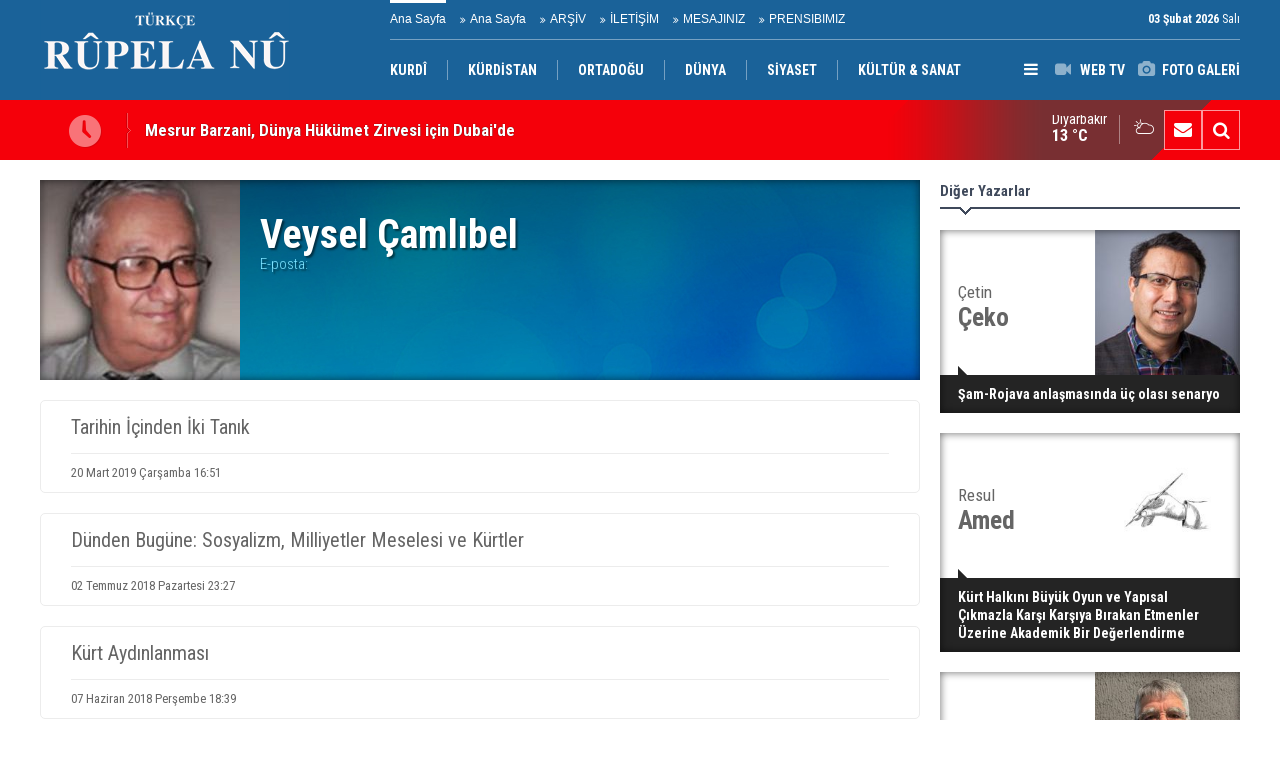

--- FILE ---
content_type: text/html; charset=UTF-8
request_url: https://www.rupelanu.org/veysel-camlibel-24y.htm
body_size: 4846
content:
<!DOCTYPE html>
<html lang="tr">
<head>
<base href="https://www.rupelanu.org/" target="_self"/>
<meta http-equiv="Content-Type" content="text/html; charset=UTF-8" />
<meta http-equiv="Content-Language" content="tr" />
<meta name="viewport" content="width=device-width,initial-scale=1,minimum-scale=1,maximum-scale=1,user-scalable=0" />
<link rel="icon" href="/favicon.ico"> 
<title>Veysel Çamlıbel yazıları 1.sayfa</title>
<meta name="keywords" content="Veysel Çamlıbel, tüm yazıları, güncel yazıları" />
<meta name="description" content="Veysel Çamlıbel yazıları, sayfa 1" />
<link rel="canonical" href="https://www.rupelanu.org/veysel-camlibel-24y.htm" />
<meta property="og:site_name" content="Rûpela nû" />
<meta property="og:url" content="https://www.rupelanu.org/veysel-camlibel-24y.htm" />
<meta property="og:title" content="Veysel Çamlıbel" />
<meta property="og:description" content="Veysel Çamlıbel yazıları, sayfa 1" />
<meta property="og:image" content="https://www.rupelanu.org/d/author/24_b.jpg" />
<meta name="author" content="Veysel Çamlıbel" />
<link href="https://www.rupelanu.org/s/style.css?2312181.css" type="text/css" rel="stylesheet" />
<script type="text/javascript">var BURL="https://www.rupelanu.org/"; var SURL="https://www.rupelanu.org/s/"; var DURL="https://www.rupelanu.org/d/";</script>
<script type="text/javascript" src="https://www.rupelanu.org/s/function.js?2312181.js"></script>
<style>
.text-content {
font-family: Georgia,serif;
}
</style>
<!--[if lt IE 9]>
<script src="https://oss.maxcdn.com/html5shiv/3.7.2/html5shiv.min.js"></script>
<script src="https://oss.maxcdn.com/respond/1.4.2/respond.min.js"></script>
<![endif]-->
</head>
<body class="body-main body-1200">
<header class="base-header"><div class="container"><a class="logo" href="https://www.rupelanu.org/" rel="home"><img class="img-responsive" src="https://www.rupelanu.org/s/i/logo.png" alt="Rûpela nû" width="250" height="100" /></a><div class="bar bar1"><ul class="nav-ql pull-left"><li class="sole"><i class="icon-angle-double-right"></i><a href="https://www.rupelanu.org/ana-sayfa-haberleri-1hk.htm" target="_self">Ana Sayfa</a></li><li class="parent"><i class="icon-angle-double-right"></i><a href="https://www.rupelanu.org//" target="_self">Ana Sayfa</a></li><li class="parent"><i class="icon-angle-double-right"></i><a href="https://www.rupelanu.org/search_result.php" target="_self">ARŞİV</a></li><li class="parent"><i class="icon-angle-double-right"></i><a href="https://www.rupelanu.org/contact.php" target="_self">İLETİŞİM</a></li><li class="parent"><i class="icon-angle-double-right"></i><a href="https://www.rupelanu.org/guest_book.php" target="_self">MESAJINIZ</a></li><li class="parent"><i class="icon-angle-double-right"></i><a href="https://www.rupelanu.org/www.rupelanu.com/prensibimiz-8s.htm" target="_self">PRENSIBIMIZ</a></li></ul><span class="date pull-right"><b>03 Şubat 2026</b> Salı</span></div><div class="bar bar2"><div class="nav-mini pull-right"><span class="toggle" id="menu_toggle" title="Menu"><i class="icon-menu"></i></span><a href="https://www.rupelanu.org/video-galeri.htm" title="Web TV"><i class="icon-videocam"></i><span>WEB TV</span></a><a href="https://www.rupelanu.org/foto-galeri.htm" title="Foto Galeri"><i class="icon-camera"></i><span>FOTO GALERİ</span></a></div><nav class="nav-top pull-left"><ul class="clearfix"><li class="parent"><a href="http://www.rupelanu.com/" target="_blank"><span>KURDÎ</span></a></li><li class="parent"><a href="https://www.rupelanu.org/kurdistan-haberleri-13hk.htm" target="_self"><span>KÜRDİSTAN</span></a></li><li class="parent"><a href="https://www.rupelanu.org/ortadogu-haberleri-29hk.htm" target="_self"><span>ORTADOĞU</span></a></li><li class="parent"><a href="https://www.rupelanu.org/dunya-haberleri-14hk.htm" target="_self"><span>DÜNYA</span></a></li><li class="parent"><a href="https://www.rupelanu.org/siyaset-haberleri-38hk.htm" target="_self"><span>SİYASET</span></a></li><li class="sole"><a href="https://www.rupelanu.org/kultur-sanat-news-15hk.htm" target="_self"><span>KÜLTÜR & SANAT</span></a></li></ul></nav></div><div id="menu"><ul class="topics clearfix"><li><span>Kategoriler</span><ul><li><a href="https://www.rupelanu.org/dunya-haberleri-14hk.htm" target="_self">DÜNYA</a><ul class="sub"><li><a href="https://www.rupelanu.org/amerika-haberleri-31hk.htm" target="_self">Amerika</a></li><li><a href="https://www.rupelanu.org/asya-haberleri-37hk.htm" target="_self">Asya</a></li><li><a href="https://www.rupelanu.org/avrupa-news-27hk.htm" target="_self">Avrupa</a></li><li><a href="https://www.rupelanu.org/ortadogu-news-26hk.htm" target="_self">Ortadoğu</a></li></ul></li><li><a href="https://www.rupelanu.org/kultur-sanat-news-15hk.htm" target="_self">KÜLTÜR & SANAT</a><ul class="sub"><li><a href="https://www.rupelanu.org/dunya-haberleri-34hk.htm" target="_self">Dünya</a></li><li><a href="https://www.rupelanu.org/kurdistan-haberleri-33hk.htm" target="_self">Kurdistan</a></li></ul></li><li><a href="https://www.rupelanu.org/kurdistan-haberleri-13hk.htm" target="_self">KÜRDİSTAN</a><ul class="sub"><li><a href="https://www.rupelanu.org/gunun-haberleri.htm" target="_self">Günün Haberleri</a></li><li><a href="https://www.rupelanu.org/siyaset-news-16hk.htm" target="_self">Siyaset</a></li></ul></li><li><a href="https://www.rupelanu.org/ortadogu-haberleri-29hk.htm" target="_self">ORTADOĞU</a></li><li><a href="https://www.rupelanu.org/siyaset-haberleri-38hk.htm" target="_self">SİYASET</a></li><li><a href="https://www.rupelanu.org/spor-haberleri-12hk.htm" target="_self">SPOR</a></li></ul></li><li><span>Foto Galeri</span><ul><li><a href="https://www.rupelanu.org/doga-1gk.htm">Doğa</a></li><li><a href="https://www.rupelanu.org/yasam-2gk.htm">Yaşam</a></li></ul></li><li><span>Web TV</span><ul><li><a href="https://www.rupelanu.org/gundem-1vk.htm">Gundem</a></li><li><a href="https://www.rupelanu.org/kultur-2vk.htm">Kultur</a></li></ul></li><li><span>Diğer</span><ul><li><a href="https://www.rupelanu.org/yazarlar.htm">Yazarlar</a></li><li><a href="https://www.rupelanu.org/mansetler.htm">Manşetler</a></li><li><a href="https://www.rupelanu.org/gunun-haberleri.htm">Günün Haberleri</a></li><li><a href="https://www.rupelanu.org/gazete.htm">Gazete Manşetleri</a></li><li><a href="https://www.rupelanu.org/sitene-ekle.htm">Sitene Ekle</a></li><li><a href="https://www.rupelanu.org/contact.php">İletişim</a></li></ul></li></ul></div></div></header><main role="main"><div class="bar-lm"><div class="container"><div class="last-min pull-left"><ul class="owl-carousel"><li><a href="https://www.rupelanu.org/mesrur-barzani-dunya-hukumet-zirvesi-icin-dubaide-34205h.htm">Mesrur Barzani, Dünya Hükümet Zirvesi için Dubai'de</a></li><li><a href="https://www.rupelanu.org/ukraynadan-iran-devrim-muhafizlari-karari-34204h.htm">Ukrayna'dan İran Devrim Muhafızları kararı</a></li><li><a href="https://www.rupelanu.org/suriyenin-federalizme-neden-ihtiyaci-var-34203h.htm">Suriye'nin Federalizme Neden İhtiyacı Var?</a></li><li><a href="https://www.rupelanu.org/samdsg-anlasmasi-yeni-bir-donem-mi-yeni-bir-kriz-mi-34202h.htm">Şam–DSG Anlaşması Yeni Bir Dönem mi, Yeni Bir Kriz mi?</a></li><li><a href="https://www.rupelanu.org/turkiyenin-suriyenin-yeni-ordusu-uzerindeki-suregelen-etkisi-34201h.htm">Türkiye'nin Suriye'nin Yeni Ordusu Üzerindeki Süregelen Etkisi</a></li><li><a href="https://www.rupelanu.org/barrackin-federalizm-cikisi-hedef-kurdistan-bolgesinin-kazanimlari-mi-34200h.htm">Barrack’ın “Federalizm” Çıkışı: Hedef Kürdistan Bölgesi'nin kazanımları mı?</a></li><li><a href="https://www.rupelanu.org/fransiz-senatosunda-kurt-meselesi-konferansi-avrupa-seyirci-kalmamali-34199h.htm">Fransız Senatosu’nda ‘Kürt meselesi’ konferansı: ‘Avrupa seyirci kalmamalı’</a></li><li><a href="https://www.rupelanu.org/samdan-haseke-ve-kobani-karari-milletvekili-secimleri-yapilacak-34198h.htm">Şam’dan Haseke ve Kobani kararı: Milletvekili seçimleri yapılacak</a></li><li><a href="https://www.rupelanu.org/baskan-barzani-cumhurbaskanligi-kurtlerindir-34197h.htm">Başkan Barzani: Cumhurbaşkanlığı Kürtlerindir</a></li><li><a href="https://www.rupelanu.org/fransa-disisleri-suriye-ziyaretiyle-anlasmayi-yakindan-izliyecek-34196h.htm">Fransa Dışişleri: Suriye Ziyaretiyle Anlaşmayı Yakından İzliyecek</a></li></ul></div><div class="nav-tool pull-right hidden-xs"><a href="https://www.rupelanu.org/contact.php" title="İletişim"><i class="icon-mail-alt"></i></a><a href="https://www.rupelanu.org/search_result.php" title="Site içi arama"><i class="icon-search"></i></a></div><div class="weather-info-container"><span class="weather-icon pull-right"><i class="icon-accu-6"></i></span><a class="weather-info pull-right" href="https://www.rupelanu.org/weather_report.php" title="Hava durumu"><span class="city">Diyarbakır<span>13 °C</span></span></a></div></div></div><div class="offset-top"></div><div class="page-inner"><div class="container clearfix"><div class="page-content"><div class="author-info" itemscope itemtype="http://schema.org/Person"><img src="https://www.rupelanu.org/d/author/24_b.jpg" alt="Veysel Çamlıbel" /><div class="info"><h1 class="name" itemprop="name">Veysel Çamlıbel</h1><span class="email">E-posta: <script type="text/javascript">document.write('<n uers="znvygb:" ery="absbyybj"></n>'.replace(/[a-zA-Z]/g, function(c){return String.fromCharCode((c<="Z"?90:122)>=(c=c.charCodeAt(0)+13)?c:c-26);}));</script></span></div></div><ul class="author-article"><li><a href="https://www.rupelanu.org/tarihin-icinden-iki-tanik-510yy.htm"><h3>Tarihin İçinden İki Tanık</h3></a><span class="date">20 Mart 2019 Çarşamba 16:51</span></li><li><a href="https://www.rupelanu.org/dunden-bugune-sosyalizm-milliyetler-meselesi-ve-kurtler-402yy.htm"><h3>Dünden Bugüne: Sosyalizm, Milliyetler Meselesi ve Kürtler</h3></a><span class="date">02 Temmuz 2018 Pazartesi 23:27</span></li><li><a href="https://www.rupelanu.org/kurt-aydinlanmasi-383yy.htm"><h3>Kürt Aydınlanması</h3></a><span class="date">07 Haziran 2018 Perşembe 18:39</span></li><li><a href="https://www.rupelanu.org/kurt-halki-birlik-istiyor-birlik-ise-bir-ust-bilinci-gerektirir-370yy.htm"><h3>Kürt halkı birlik istiyor Birlik ise bir üst bilinci gerektirir</h3></a><span class="date">22 Mayıs 2018 Salı 02:06</span></li><li><a href="https://www.rupelanu.org/elini-cabuk-tut-hdp-birlik-icin-diyarbakira-355yy.htm"><h3>ELİNİ ÇABUK TUT HDP  BİRLİK İÇİN DİYARBAKIR’A!...</h3></a><span class="date">01 Mayıs 2018 Salı 11:51</span></li><li><a href="https://www.rupelanu.org/sirtini-ohale-dayamis-baskin-secim-349yy.htm"><h3>Sırtını OHAL'e Dayamış Baskın Seçim</h3></a><span class="date">20 Nisan 2018 Cuma 00:23</span></li><li><a href="https://www.rupelanu.org/su-firtina-su-calkanti-su-dogum-sancilari-304yy.htm"><h3>Şu Fırtına, Şu Çalkantı, Şu Doğum Sancıları</h3></a><span class="date">10 Şubat 2018 Cumartesi 22:15</span></li><li><a href="https://www.rupelanu.org/kurt-siyaseti-kendi-sosyolojisi-ile-bulusmak-zorunda-278yy.htm"><h3>Kürt Siyaseti Kendi Sosyolojisi ile Buluşmak Zorunda</h3></a><span class="date">20 Ocak 2018 Cumartesi 12:54</span></li><li><a href="https://www.rupelanu.org/2018-birlik-ve-basari-yili-olsun-268yy.htm"><h3>2018 birlik ve başarı yılı olsun</h3></a><span class="date">07 Ocak 2018 Pazar 13:02</span></li></ul></div><aside class="base-side clearfix"><div class="side-content author-side-list"><div class="side-caption-2"><span>Diğer Yazarlar</span></div><div class="row ms-row-fit"><div class="item col-xs-12 col-ms-6 col-sm-6 col-md-12"><a href="https://www.rupelanu.org/sam-rojava-anlasmasinda-uc-olasi-senaryo-1920yy.htm"><span class="n">Çetin <span>Çeko</span></span><img src="https://www.rupelanu.org/d/author/7_b.jpg" alt="Çetin Çeko" /><span class="t">Şam-Rojava anlaşmasında üç olası senaryo</span></a></div><div class="item col-xs-12 col-ms-6 col-sm-6 col-md-12"><a href="https://www.rupelanu.org/kurt-halkini-buyuk-oyun-ve-yapisal-cikmazla-karsi-karsiya-birakan-etmenler-uzerine-ak-1919yy.htm"><span class="n">Resul <span>Amed</span></span><img src="https://www.rupelanu.org/d/author/60_b.jpg" alt="Resul Amed" /><span class="t">Kürt Halkını Büyük Oyun ve Yapısal Çıkmazla Karşı Karşıya Bırakan Etmenler Üzerine Akademik Bir Değerlendirme</span></a></div><div class="item col-xs-12 col-ms-6 col-sm-6 col-md-12"><a href="https://www.rupelanu.org/kobani-dusmedi-kazanimlarinizi-dogru-yontemle-mirasa-donusturmezseniz-anlamsiz-olur-1917yy.htm"><span class="n">Şefik <span>Çolak</span></span><img src="https://www.rupelanu.org/d/author/47_b.jpg" alt="Şefik Çolak" /><span class="t">Kobani Düşmedi  Kazanımlarınızı Doğru Yöntemle Mirasa Dönüştürmezseniz Anlamsız Olur</span></a></div><div class="item col-xs-12 col-ms-6 col-sm-6 col-md-12"><a href="https://www.rupelanu.org/arap-milliyetciliginin-golgesinde-iki-kadim-millet-kurtler-ve-yahudiler-1915yy.htm"><span class="n">Hüsamettin <span>Turan</span></span><img src="https://www.rupelanu.org/d/author/23_b.jpg" alt="Hüsamettin Turan" /><span class="t">Arap Milliyetçiliğinin Gölgesinde İki Kadim Millet:  Kürtler ve Yahudiler</span></a></div><div class="item col-xs-12 col-ms-6 col-sm-6 col-md-12"><a href="https://www.rupelanu.org/rojava-kurdistaninda-kurt-halkinin-mucadelesi-ic-birligi-ve-diplomatik-calismalar-ozg-1913yy.htm"><span class="n">Mustafa <span>Özçelik</span></span><img src="https://www.rupelanu.org/d/author/32_b.jpg" alt="Mustafa Özçelik" /><span class="t">Rojava Kürdistanı’nda Kürt halkının mücadelesi, iç birliği ve diplomatik çalışmalar özgürlük yolunu güçlendirecektir</span></a></div></div></div></aside></div></div></main><footer class="base-footer"><div class="container"><ul class="nav-footer"><li class="parent"><a href="https://www.rupelanu.org/identity.php" target="_self">Redaksiyon</a></li><li class="sole"><a href="https://www.rupelanu.org/gunun-haberleri.htm" target="_self">Günün Haberleri</a></li><li class="parent"><a href="https://www.rupelanu.org/sitene-ekle.htm" target="_self">Sitene Ekle</a></li><li class="parent"><a href="#" target="_self" onclick="addToBookmark('Rupela Nu', 'http://www.rupelanu.com/'); return false;">Sık Kullanılanlara Ekle</a></li><li class="parent"><a href="https://www.rupelanu.org/rss/" target="_self">RSS</a></li><li class="parent"><a href="https://www.rupelanu.org/spor-haberleri-12hk.htm" target="_self">SPOR</a></li></ul><div class="info" itemprop="publisher" itemscope itemtype="https://schema.org/Organization">Tüm Hakları Saklıdır &copy; 2015 <h1 itemprop="name">Rûpela nû</h1><div itemprop="logo" itemscope itemtype="https://schema.org/ImageObject"><meta itemprop="url" content="https://www.rupelanu.org/s/i/logo.png"><meta itemprop="width" content="250"><meta itemprop="height" content="100"></div></div><div class="nav-social"><a href="https://www.facebook.com/rupelanu01" rel="nofollow" target="_blank" title="Facebook ile takip et"><i class="icon-facebook"></i></a><a href="https://twitter.com/@RupelaNu01" rel="nofollow" target="_blank" title="Twitter ile takip et"><i class="icon-twitter"></i></a><a href="https://www.rupelanu.org/rss/" target="_blank" title="RSS, News Feed, Haber Beslemesi"><i class="icon-rss"></i></a><a href="https://www.rupelanu.org/search_result.php" title="Site içi arama"><i class="icon-search"></i></a></div><div class="cm-sign"><a href="https://www.cmbilisim.com/haber-portali-20s.htm" target="_blank" title="CMNews Haber Portalı Scripti">Haber Scripti</a><i class="icon-cm" title="CM Bilişim Teknolojileri"></i></div><div class="back-to-top"><i class="icon-up-open"></i></div></div></footer><!-- 0.0087110996246338 --><script defer src="https://static.cloudflareinsights.com/beacon.min.js/vcd15cbe7772f49c399c6a5babf22c1241717689176015" integrity="sha512-ZpsOmlRQV6y907TI0dKBHq9Md29nnaEIPlkf84rnaERnq6zvWvPUqr2ft8M1aS28oN72PdrCzSjY4U6VaAw1EQ==" data-cf-beacon='{"version":"2024.11.0","token":"8dfd15377e4240ba9f6a5ef44d139c65","r":1,"server_timing":{"name":{"cfCacheStatus":true,"cfEdge":true,"cfExtPri":true,"cfL4":true,"cfOrigin":true,"cfSpeedBrain":true},"location_startswith":null}}' crossorigin="anonymous"></script>
</body></html>